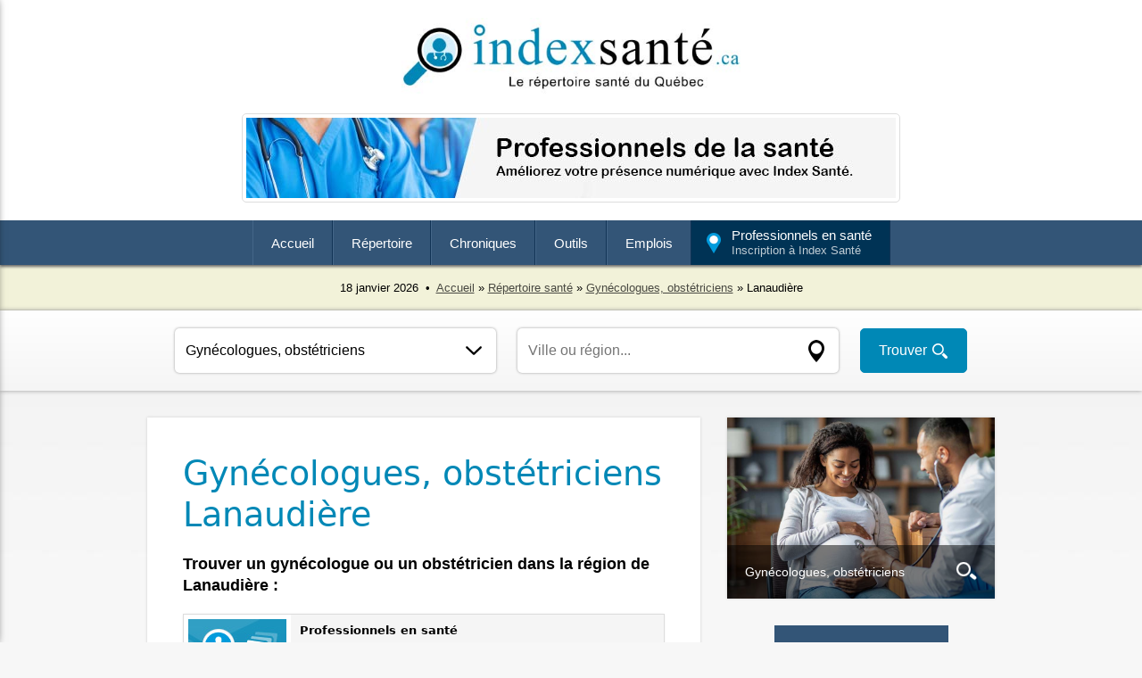

--- FILE ---
content_type: text/html; charset=utf-8
request_url: https://www.google.com/recaptcha/api2/aframe
body_size: 269
content:
<!DOCTYPE HTML><html><head><meta http-equiv="content-type" content="text/html; charset=UTF-8"></head><body><script nonce="GJrUlIhWCcyXqjLE6WqlFQ">/** Anti-fraud and anti-abuse applications only. See google.com/recaptcha */ try{var clients={'sodar':'https://pagead2.googlesyndication.com/pagead/sodar?'};window.addEventListener("message",function(a){try{if(a.source===window.parent){var b=JSON.parse(a.data);var c=clients[b['id']];if(c){var d=document.createElement('img');d.src=c+b['params']+'&rc='+(localStorage.getItem("rc::a")?sessionStorage.getItem("rc::b"):"");window.document.body.appendChild(d);sessionStorage.setItem("rc::e",parseInt(sessionStorage.getItem("rc::e")||0)+1);localStorage.setItem("rc::h",'1768736706223');}}}catch(b){}});window.parent.postMessage("_grecaptcha_ready", "*");}catch(b){}</script></body></html>